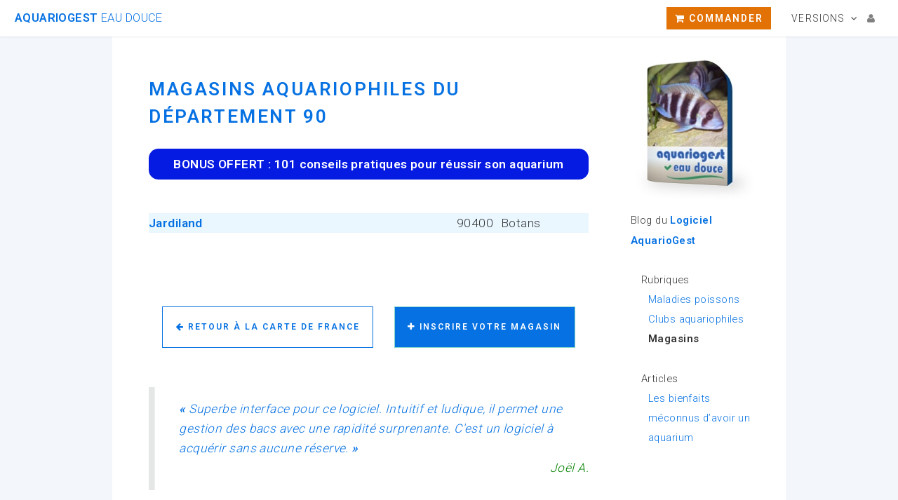

--- FILE ---
content_type: text/html; charset=UTF-8
request_url: https://aquariogest.com/index.php?rub=liste-magasins-aquarium&dep=90
body_size: 3507
content:
<!doctype html>
<html lang="fr">
<head>
    <meta charset="utf-8" />
	<meta name="viewport" content="width=device-width, initial-scale=1" />
	<title>Magasins Aquarium 90 - Territoire de Belfort - Logiciel AquarioGest</title>
<meta name="description" content="Magasins aquariophiles ou d'aquariums du département 90" /><meta name="abstract" content="Site officiel du logiciel AquarioGest" />
<meta http-equiv="Content-language" content="Fr" />
<meta name="robots" content="noodp" />﻿	
	<link rel="stylesheet" href="assets/css/main.css" />
  
    <meta name="google-site-verification" content="kbQrJn61SseZk1UzOw46yIAuaUiHGArwkFWz1RCZKfY" />
  
  <!-- Facebook Pixel Code -->
	<script>
	!function(f,b,e,v,n,t,s){if(f.fbq)return;n=f.fbq=function(){n.callMethod?
	n.callMethod.apply(n,arguments):n.queue.push(arguments)};if(!f._fbq)f._fbq=n;
	n.push=n;n.loaded=!0;n.version='2.0';n.queue=[];t=b.createElement(e);t.async=!0;
	t.src=v;s=b.getElementsByTagName(e)[0];s.parentNode.insertBefore(t,s)}(window,
	document,'script','https://connect.facebook.net/en_US/fbevents.js');
	fbq('init', '1710482145888993'); // Insert your pixel ID here.
	fbq('track', 'PageView');
	</script>
	<noscript><img height="1" width="1" style="display:none"
	src="https://www.facebook.com/tr?id=1710482145888993&ev=PageView&noscript=1"
	/></noscript>
	<!-- DO NOT MODIFY -->
	<!-- End Facebook Pixel Code -->

</head>

<body class="right-sidebar">

<div id="page-wrapper">
  
	<!-- Main -->
	<article id="main">	

		<section class="wrapper style4 container">

		<div class="row 150%">
			<div class="9u 12u(narrower)">

				<!-- Content -->
				<div class="content">
					<section>
        ﻿
<h1>Magasins aquariophiles du département 90</h1><div style="text-align: center; margin-bottom: 20px; background-color: #061be2; border-radius: 0.8em; line-height: 1.2em; padding: 0.7em;"><a href="index.php?rub=commander2" style="color: white; font-size: 100%; font-weight: 400"><strong>BONUS OFFERT : 101 conseils pratiques pour réussir son aquarium </strong></a></div>
<TABLE border=0 cellPadding=4 cellSpacing=0 width="580">
  <TBODY>
  <TR>

    <TD valign=top><BR>
      <table border="0" cellpadding="1" cellspacing="0" align="center" width=97%>
        <tr align=left>
          <td >
              <table align=center border=1 bordercolor="#336699" cellPadding=3 cellSpacing=0 width="500">

                  <tr class="Title"><td align="left" bgcolor=#EAF7FF width="70%"><a title="Cliquez pour voir la fiche de ce magasin aquariophile" href="index.php?rub=fiche-magasin&magasin=738"><b>Jardiland</b></a></td><td nowrap width="10%" align="left" bgcolor=#EAF7FF>90400</td><td nowrap width="20%" align="left" bgcolor=#EAF7FF>Botans</td></tr>                </table>
              </form>
          </td>
        </tr>
      </table>
    </TD>
  </TR>
  </TBODY>
</TABLE>

<div style="text-align: center">
	<footer>
		<ul class="buttons">
			<li><a href="index.php?rub=magasin-aquarium" class="button small"><i class="fa fa-arrow-left"></i> Retour à la carte de France</a></li>
			<li><a href="index.php?rub=fiche-magasin" class="button small special"><i class="fa fa-plus"></i> Inscrire votre magasin</a></li>
		</ul>
	</footer>
</div>



			
			<br /><br /><blockquote><div class="livredor"><a href="index.php?rub=livredor" title="Ce que disent les utilisateurs du Logiciel AquarioGest"><b>&laquo;</b>&nbsp;Superbe interface pour ce logiciel. Intuitif et ludique, il permet une gestion des bacs avec une rapidité surprenante. C'est un logiciel à acquérir sans aucune réserve.&nbsp;<b>&raquo;</b>&nbsp;<div style="text-align: right;color: green">Joël A.</div></a></div></blockquote>			
			</section>
			</div>
		</div>
		
		<div class="3u 12u(narrower)">

			<!-- Sidebar -->
			<div class="sidebar">
				
				<section><div style="text-align: center">
	<a href="index.php?rub=commander2" title="Télécharger AquarioGest maintenant" style="text-decoration: none;"><img src="images/boitier_cd.jpg" alt="Logiciel AquarioGest Eau Douce" style="border:0; width: 175px; height: 211px"/></a>
	<br />
	</div></section><span style="font-size: 85%">Blog du <strong><a href="index.php">Logiciel AquarioGest</a></strong></span>
<br /><br />
<div style="width:160px; margin-left: 15px; font-size: 85%">
	<em>Rubriques</em>
	<ul style="margin-left: 10px;">
		<li><a href="index.php?rub=maladies&ssrub=prevention" title="Maladies des poissons d'aquariums d'eau douce">Maladies poissons</a></li><li><a href="index.php?rub=clubsaquariophiles" title="Clubs d'aquariophilie">Clubs aquariophiles</a></li><li><strong>Magasins</strong></li>	</ul>
	
	<em>Articles</em>
	<ul style="margin-left: 10px;">
	<li><a href="index.php?rub=blog&art=benefices-aquarium-maison" title="Les bienfaits méconnus d’avoir un aquarium">Les bienfaits méconnus d’avoir un aquarium</a></li></div>			</div>
		</div>
		
		<!-- Bottom page -->
		<section class="wrapper container">
			<div class="row">
				<div class="3u 12u(narrower)">
					<!-- Menu Atlas -->
					<section>
						<header>
							<h4>AquarioGest</h4>
						</header>
						<ul style="text-align: left">
							<li><a href="index.php?rub=presentation" title="Présentation du Logiciel AquarioGest">Présentation</a></li>
							<li><a href="index.php?rub=fonctionnalites" title="Liste des fonctionnalités du Logiciel AquarioGest">Fonctionnalités</a></li>
							<li><a href="index.php?rub=livredor" title="Avis sur AquarioGest">Témoignages</a></li>
							<li><a href="index.php?rub=faq" title="Questions/Réponses">F.A.Q</a></li>
						</ul>
					</section>
				</div>
				<div class="3u 12u(narrower)">
					<!-- Menu Liens -->
					<section>
						<header>
							<h4>Versions</h4>
						</header>
						<ul style="text-align: left">
							<li><a href="https://www.aquariogest.com/">Version Eau Douce</a></li>
							<!--li><a href="index.php?rub=versioncdrom">Version CD-Rom</a></li-->
							<li><a href="https://recifal.aquariogest.com/" style="color: #E27106;">Version Eau de Mer</a></li>
							<li><a href="https://www.aquariogest.net">English version</a></li>
						</ul>
					</section>
				</div>
				<div class="3u 12u(narrower)">
					<!-- Menu Blog -->
					<section>
						<header>
							<h4>Blog AquarioGest</h4>
						</header>
						<ul style="text-align: left">
							<li><a href="index.php?rub=blog" title="Blog aquariophilie">Blog</a></li>
							<li><a href="index.php?rub=clubsaquariophiles" title="Clubs d'aquariophilie">Clubs aquariophiles</a></li>
							<li><a href="index.php?rub=magasin-aquarium" title="Magasins d'aquariophilie">Magasins</a></li>
							<li><a href="index.php?rub=maladies&ssrub=prevention" title="Maladies des poissons d'aquariums d'eau douce">Maladies poissons</a></li>
						</ul>
					</section>
				</div>
				<div class="3u 12u(narrower)">
					<!-- Menu About -->
					<section>
						<header>
							<h4>A propos</h4>
						</header>
						<ul style="text-align: left">
							<li><a href="index.php?rub=nous" title="About us">Qui sommes-nous</a></li>
							<li><a href="http://live.aquariogest.com" title="Support AquarioGest" rel="nofollow"><i class="fa fa-user"></i> Espace Client</a></li>	
							<li><a href="index.php?rub=contact" title="Contactez-nous">Contact</a></li>
							<li><a href="http://revendeur.aquariogest.com/" rel="nofollow" title="Revendeur professionnel">Distributeur</a></li>
							
							</ul>
					</section>
				</div>
				
			</div>
		</section>
		
	</article>
	
	<!-- Header -->
	<header id="header">
		<h3 id="logo"><a href="index.php">AquarioGest <span>Eau Douce</span></a></h3>
		<nav id="nav">
			<ul>
				<li><a href="index.php?rub=commander2" class="button special" style="background: #E27106;"><i class="fa fa-shopping-cart"></i> Commander</a></li>				<li class="submenu">
					<a href="#">Versions</a>
					<ul>
						<li><a href="https://www.aquariogest.com/">Version Eau Douce</a></li>
						<!--li><a href="index.php?rub=versioncdrom">Version CD-Rom</a></li-->
						<li><a href="https://recifal.aquariogest.com/" style="color: #E27106;">Version Eau de Mer</a></li>
					</ul>
				</li>
				<li style="margin-left: -1em;"><a href="http://live.aquariogest.com" title="Espace Client" rel="nofollow" style="color: gray;"><i class="fa fa-user"></i></a></li>				
			</ul>
		</nav>
	</header>
	
    <!-- Footer -->
	<footer id="footer">
   		<ul class="copyright">
			<li><span class="Copyright">&copy; 2026 <a class="Corporation" href="index.php?rub=nous" title="A propos" rel="nofollow">BF-Info</a> - Tous droits réservés<span></li><li><a class="Corporation" href="index.php?rub=cgv" title="Conditions Générales de Vente" rel="nofollow">C.G.V</a></li>
			<li>Design: <a href="http://html5up.net" rel="nofollow">HTML5 UP</a></li>
		</ul>
    </footer>
    
	</div>    
<script type="text/javascript">

  var _gaq = _gaq || [];
  _gaq.push(['_setAccount', 'UA-201571-3']);
  _gaq.push(['_trackPageview']);
  
  
  (function() {
    var ga = document.createElement('script'); ga.type = 'text/javascript'; ga.async = true;
    ga.src = ('https:' == document.location.protocol ? 'https://ssl' : 'http://www') + '.google-analytics.com/ga.js';
    var s = document.getElementsByTagName('script')[0]; s.parentNode.insertBefore(ga, s);
  })();

</script>
	<!-- Scripts -->
	<script type="text/javascript" src="assets/js/jquery.min.js"></script>
	<script type="text/javascript" src="assets/js/jquery.dropotron.min.js"></script>
	<script type="text/javascript" src="assets/js/jquery.scrolly.min.js"></script>
	<script type="text/javascript" src="assets/js/jquery.scrollgress.min.js"></script>
	<script type="text/javascript" src="assets/js/skel.min.js"></script>
	<script type="text/javascript" src="assets/js/util.js"></script>
	<script type="text/javascript" src="assets/js/main.js"></script>
	
	<script type="text/javascript">
		function downloadJSAtOnload() {
		var element = document.createElement("script");
		element.src = "scripts.js";
		document.body.appendChild(element);
		}
		if (window.addEventListener)
		window.addEventListener("load", downloadJSAtOnload, false);
		else if (window.attachEvent)
		window.attachEvent("onload", downloadJSAtOnload);
		else window.onload = downloadJSAtOnload;
	</script>
	
	<script type="text/javascript" src="http://w.sharethis.com/button/buttons.js"></script>
<script type="text/javascript">stLight.options({publisher: "aafcc605-1e6d-454e-8424-56c8f76226ae", doNotHash: true, doNotCopy: true, hashAddressBar: false});</script>	
</body>
</html>


--- FILE ---
content_type: text/css
request_url: https://aquariogest.com/assets/css/main.css
body_size: 8077
content:
@import url("font-awesome.min.css");
@import url("https://fonts.googleapis.com/css?family=Roboto:300,600");

/*
	Twenty by HTML5 UP
	html5up.net | @n33co
	Free for personal and commercial use under the CCA 3.0 license (html5up.net/license)
*/

/* Reset */

	html, body, div, span, applet, object, iframe, h1, h2, h3, h4, h5, h6, p, blockquote, pre, a, abbr, acronym, address, big, cite, code, del, dfn, em, img, ins, kbd, q, s, samp, small, strike, strong, sub, sup, tt, var, b, u, i, center, dl, dt, dd, ol, ul, li, fieldset, form, label, legend, table, caption, tbody, tfoot, thead, tr, th, td, article, aside, canvas, details, embed, figure, figcaption, footer, header, hgroup, menu, nav, output, ruby, section, summary, time, mark, audio, video {
		margin: 0;
		padding: 0;
		border: 0;
		font-size: 100%;
		font: inherit;
		vertical-align: baseline;
	}

	article, aside, details, figcaption, figure, footer, header, hgroup, menu, nav, section {
		display: block;
	}

	body {
		line-height: 1;
	}

	ol, ul {
		list-style: none;
	}

	blockquote, q {
		quotes: none;
	}

	blockquote:before, blockquote:after, q:before, q:after {
		content: '';
		content: none;
	}

	table {
		border-collapse: collapse;
		border-spacing: 0;
	}

	body {
		-webkit-text-size-adjust: none;
	}

/* Box Model */

	*, *:before, *:after {
		-moz-box-sizing: border-box;
		-webkit-box-sizing: border-box;
		box-sizing: border-box;
	}

/* Containers */

	.container {
		margin-left: auto;
		margin-right: auto;
	}

	.container.\31 25\25 {
		width: 100%;
		max-width: 1750px;
		min-width: 1400px;
	}

	.container.\37 5\25 {
		width: 1050px;
	}

	.container.\35 0\25 {
		width: 700px;
	}

	.container.\32 5\25 {
		width: 350px;
	}

	.container {
		width: 1400px;
	}

	@media screen and (max-width: 1680px) {

		.container.\31 25\25 {
			width: 100%;
			max-width: 1500px;
			min-width: 1200px;
		}

		.container.\37 5\25 {
			width: 900px;
		}

		.container.\35 0\25 {
			width: 600px;
		}

		.container.\32 5\25 {
			width: 300px;
		}

		.container {
			width: 1200px;
		}

	}

	@media screen and (max-width: 1280px) {

		.container.\31 25\25 {
			width: 100%;
			max-width: 1200px;
			min-width: 960px;
		}

		.container.\37 5\25 {
			width: 720px;
		}

		.container.\35 0\25 {
			width: 480px;
		}

		.container.\32 5\25 {
			width: 240px;
		}

		.container {
			width: 960px;
		}

	}

	@media screen and (max-width: 980px) {

		.container.\31 25\25 {
			width: 100%;
			max-width: 118.75%;
			min-width: 95%;
		}

		.container.\37 5\25 {
			width: 71.25%;
		}

		.container.\35 0\25 {
			width: 47.5%;
		}

		.container.\32 5\25 {
			width: 23.75%;
		}

		.container {
			width: 95%;
		}

	}

	@media screen and (max-width: 840px) {

		.container.\31 25\25 {
			width: 100%;
			max-width: 118.75%;
			min-width: 95%;
		}

		.container.\37 5\25 {
			width: 71.25%;
		}

		.container.\35 0\25 {
			width: 47.5%;
		}

		.container.\32 5\25 {
			width: 23.75%;
		}

		.container {
			width: 95% !important;
		}

	}

	@media screen and (max-width: 736px) {

		.container.\31 25\25 {
			width: 100%;
			max-width: 125%;
			min-width: 100%;
		}

		.container.\37 5\25 {
			width: 75%;
		}

		.container.\35 0\25 {
			width: 50%;
		}

		.container.\32 5\25 {
			width: 25%;
		}

		.container {
			width: 100% !important;
		}

	}

/* Grid */

	.row {
		border-bottom: solid 1px transparent;
		-moz-box-sizing: border-box;
		-webkit-box-sizing: border-box;
		box-sizing: border-box;
	}

	.row > * {
		float: left;
		-moz-box-sizing: border-box;
		-webkit-box-sizing: border-box;
		box-sizing: border-box;
	}

	.row:after, .row:before {
		content: '';
		display: block;
		clear: both;
		height: 0;
	}

	.row.uniform > * > :first-child {
		margin-top: 0;
	}

	.row.uniform > * > :last-child {
		margin-bottom: 0;
	}

	.row.\30 \25 > * {
		padding: 0px 0 0 0px;
	}

	.row.\30 \25 {
		margin: 0px 0 -1px 0px;
	}

	.row.uniform.\30 \25 > * {
		padding: 0px 0 0 0px;
	}

	.row.uniform.\30 \25 {
		margin: 0px 0 -1px 0px;
	}

	.row > * {
		padding: 50px 0 0 50px;
	}

	.row {
		margin: -50px 0 -1px -50px;
	}

	.row.uniform > * {
		padding: 50px 0 0 50px;
	}

	.row.uniform {
		margin: -50px 0 -1px -50px;
	}

	.row.\32 00\25 > * {
		padding: 100px 0 0 100px;
	}

	.row.\32 00\25 {
		margin: -100px 0 -1px -100px;
	}

	.row.uniform.\32 00\25 > * {
		padding: 100px 0 0 100px;
	}

	.row.uniform.\32 00\25 {
		margin: -100px 0 -1px -100px;
	}

	.row.\31 50\25 > * {
		padding: 75px 0 0 75px;
	}

	.row.\31 50\25 {
		margin: -75px 0 -1px -75px;
	}

	.row.uniform.\31 50\25 > * {
		padding: 75px 0 0 75px;
	}

	.row.uniform.\31 50\25 {
		margin: -75px 0 -1px -75px;
	}

	.row.\35 0\25 > * {
		padding: 25px 0 0 25px;
	}

	.row.\35 0\25 {
		margin: -25px 0 -1px -25px;
	}

	.row.uniform.\35 0\25 > * {
		padding: 25px 0 0 25px;
	}

	.row.uniform.\35 0\25 {
		margin: -25px 0 -1px -25px;
	}

	.row.\32 5\25 > * {
		padding: 12.5px 0 0 12.5px;
	}

	.row.\32 5\25 {
		margin: -12.5px 0 -1px -12.5px;
	}

	.row.uniform.\32 5\25 > * {
		padding: 12.5px 0 0 12.5px;
	}

	.row.uniform.\32 5\25 {
		margin: -12.5px 0 -1px -12.5px;
	}

	.\31 2u, .\31 2u\24 {
		width: 100%;
		clear: none;
		margin-left: 0;
	}

	.\31 1u, .\31 1u\24 {
		width: 91.6666666667%;
		clear: none;
		margin-left: 0;
	}

	.\31 0u, .\31 0u\24 {
		width: 83.3333333333%;
		clear: none;
		margin-left: 0;
	}

	.\39 u, .\39 u\24 {
		width: 75%;
		clear: none;
		margin-left: 0;
	}

	.\38 u, .\38 u\24 {
		width: 66.6666666667%;
		clear: none;
		margin-left: 0;
	}

	.\37 u, .\37 u\24 {
		width: 58.3333333333%;
		clear: none;
		margin-left: 0;
	}

	.\36 u, .\36 u\24 {
		width: 50%;
		clear: none;
		margin-left: 0;
	}

	.\35 u, .\35 u\24 {
		width: 41.6666666667%;
		clear: none;
		margin-left: 0;
	}

	.\34 u, .\34 u\24 {
		width: 33.3333333333%;
		clear: none;
		margin-left: 0;
	}

	.\33 u, .\33 u\24 {
		width: 25%;
		clear: none;
		margin-left: 0;
	}

	.\32 u, .\32 u\24 {
		width: 16.6666666667%;
		clear: none;
		margin-left: 0;
	}

	.\31 u, .\31 u\24 {
		width: 8.3333333333%;
		clear: none;
		margin-left: 0;
	}

	.\31 2u\24 + *,
	.\31 1u\24 + *,
	.\31 0u\24 + *,
	.\39 u\24 + *,
	.\38 u\24 + *,
	.\37 u\24 + *,
	.\36 u\24 + *,
	.\35 u\24 + *,
	.\34 u\24 + *,
	.\33 u\24 + *,
	.\32 u\24 + *,
	.\31 u\24 + * {
		clear: left;
	}

	.\-11u {
		margin-left: 91.66667%;
	}

	.\-10u {
		margin-left: 83.33333%;
	}

	.\-9u {
		margin-left: 75%;
	}

	.\-8u {
		margin-left: 66.66667%;
	}

	.\-7u {
		margin-left: 58.33333%;
	}

	.\-6u {
		margin-left: 50%;
	}

	.\-5u {
		margin-left: 41.66667%;
	}

	.\-4u {
		margin-left: 33.33333%;
	}

	.\-3u {
		margin-left: 25%;
	}

	.\-2u {
		margin-left: 16.66667%;
	}

	.\-1u {
		margin-left: 8.33333%;
	}

	@media screen and (max-width: 1680px) {

		.row > * {
			padding: 40px 0 0 40px;
		}

		.row {
			margin: -40px 0 -1px -40px;
		}

		.row.uniform > * {
			padding: 40px 0 0 40px;
		}

		.row.uniform {
			margin: -40px 0 -1px -40px;
		}

		.row.\32 00\25 > * {
			padding: 80px 0 0 80px;
		}

		.row.\32 00\25 {
			margin: -80px 0 -1px -80px;
		}

		.row.uniform.\32 00\25 > * {
			padding: 80px 0 0 80px;
		}

		.row.uniform.\32 00\25 {
			margin: -80px 0 -1px -80px;
		}

		.row.\31 50\25 > * {
			padding: 60px 0 0 60px;
		}

		.row.\31 50\25 {
			margin: -60px 0 -1px -60px;
		}

		.row.uniform.\31 50\25 > * {
			padding: 60px 0 0 60px;
		}

		.row.uniform.\31 50\25 {
			margin: -60px 0 -1px -60px;
		}

		.row.\35 0\25 > * {
			padding: 20px 0 0 20px;
		}

		.row.\35 0\25 {
			margin: -20px 0 -1px -20px;
		}

		.row.uniform.\35 0\25 > * {
			padding: 20px 0 0 20px;
		}

		.row.uniform.\35 0\25 {
			margin: -20px 0 -1px -20px;
		}

		.row.\32 5\25 > * {
			padding: 10px 0 0 10px;
		}

		.row.\32 5\25 {
			margin: -10px 0 -1px -10px;
		}

		.row.uniform.\32 5\25 > * {
			padding: 10px 0 0 10px;
		}

		.row.uniform.\32 5\25 {
			margin: -10px 0 -1px -10px;
		}

		.\31 2u\28wide\29, .\31 2u\24\28wide\29 {
			width: 100%;
			clear: none;
			margin-left: 0;
		}

		.\31 1u\28wide\29, .\31 1u\24\28wide\29 {
			width: 91.6666666667%;
			clear: none;
			margin-left: 0;
		}

		.\31 0u\28wide\29, .\31 0u\24\28wide\29 {
			width: 83.3333333333%;
			clear: none;
			margin-left: 0;
		}

		.\39 u\28wide\29, .\39 u\24\28wide\29 {
			width: 75%;
			clear: none;
			margin-left: 0;
		}

		.\38 u\28wide\29, .\38 u\24\28wide\29 {
			width: 66.6666666667%;
			clear: none;
			margin-left: 0;
		}

		.\37 u\28wide\29, .\37 u\24\28wide\29 {
			width: 58.3333333333%;
			clear: none;
			margin-left: 0;
		}

		.\36 u\28wide\29, .\36 u\24\28wide\29 {
			width: 50%;
			clear: none;
			margin-left: 0;
		}

		.\35 u\28wide\29, .\35 u\24\28wide\29 {
			width: 41.6666666667%;
			clear: none;
			margin-left: 0;
		}

		.\34 u\28wide\29, .\34 u\24\28wide\29 {
			width: 33.3333333333%;
			clear: none;
			margin-left: 0;
		}

		.\33 u\28wide\29, .\33 u\24\28wide\29 {
			width: 25%;
			clear: none;
			margin-left: 0;
		}

		.\32 u\28wide\29, .\32 u\24\28wide\29 {
			width: 16.6666666667%;
			clear: none;
			margin-left: 0;
		}

		.\31 u\28wide\29, .\31 u\24\28wide\29 {
			width: 8.3333333333%;
			clear: none;
			margin-left: 0;
		}

		.\31 2u\24\28wide\29 + *,
		.\31 1u\24\28wide\29 + *,
		.\31 0u\24\28wide\29 + *,
		.\39 u\24\28wide\29 + *,
		.\38 u\24\28wide\29 + *,
		.\37 u\24\28wide\29 + *,
		.\36 u\24\28wide\29 + *,
		.\35 u\24\28wide\29 + *,
		.\34 u\24\28wide\29 + *,
		.\33 u\24\28wide\29 + *,
		.\32 u\24\28wide\29 + *,
		.\31 u\24\28wide\29 + * {
			clear: left;
		}

		.\-11u\28wide\29 {
			margin-left: 91.66667%;
		}

		.\-10u\28wide\29 {
			margin-left: 83.33333%;
		}

		.\-9u\28wide\29 {
			margin-left: 75%;
		}

		.\-8u\28wide\29 {
			margin-left: 66.66667%;
		}

		.\-7u\28wide\29 {
			margin-left: 58.33333%;
		}

		.\-6u\28wide\29 {
			margin-left: 50%;
		}

		.\-5u\28wide\29 {
			margin-left: 41.66667%;
		}

		.\-4u\28wide\29 {
			margin-left: 33.33333%;
		}

		.\-3u\28wide\29 {
			margin-left: 25%;
		}

		.\-2u\28wide\29 {
			margin-left: 16.66667%;
		}

		.\-1u\28wide\29 {
			margin-left: 8.33333%;
		}

	}

	@media screen and (max-width: 1280px) {

		.row > * {
			padding: 40px 0 0 40px;
		}

		.row {
			margin: -40px 0 -1px -40px;
		}

		.row.uniform > * {
			padding: 40px 0 0 40px;
		}

		.row.uniform {
			margin: -40px 0 -1px -40px;
		}

		.row.\32 00\25 > * {
			padding: 80px 0 0 80px;
		}

		.row.\32 00\25 {
			margin: -80px 0 -1px -80px;
		}

		.row.uniform.\32 00\25 > * {
			padding: 80px 0 0 80px;
		}

		.row.uniform.\32 00\25 {
			margin: -80px 0 -1px -80px;
		}

		.row.\31 50\25 > * {
			padding: 60px 0 0 60px;
		}

		.row.\31 50\25 {
			margin: -60px 0 -1px -60px;
		}

		.row.uniform.\31 50\25 > * {
			padding: 60px 0 0 60px;
		}

		.row.uniform.\31 50\25 {
			margin: -60px 0 -1px -60px;
		}

		.row.\35 0\25 > * {
			padding: 20px 0 0 20px;
		}

		.row.\35 0\25 {
			margin: -20px 0 -1px -20px;
		}

		.row.uniform.\35 0\25 > * {
			padding: 20px 0 0 20px;
		}

		.row.uniform.\35 0\25 {
			margin: -20px 0 -1px -20px;
		}

		.row.\32 5\25 > * {
			padding: 10px 0 0 10px;
		}

		.row.\32 5\25 {
			margin: -10px 0 -1px -10px;
		}

		.row.uniform.\32 5\25 > * {
			padding: 10px 0 0 10px;
		}

		.row.uniform.\32 5\25 {
			margin: -10px 0 -1px -10px;
		}

		.\31 2u\28normal\29, .\31 2u\24\28normal\29 {
			width: 100%;
			clear: none;
			margin-left: 0;
		}

		.\31 1u\28normal\29, .\31 1u\24\28normal\29 {
			width: 91.6666666667%;
			clear: none;
			margin-left: 0;
		}

		.\31 0u\28normal\29, .\31 0u\24\28normal\29 {
			width: 83.3333333333%;
			clear: none;
			margin-left: 0;
		}

		.\39 u\28normal\29, .\39 u\24\28normal\29 {
			width: 75%;
			clear: none;
			margin-left: 0;
		}

		.\38 u\28normal\29, .\38 u\24\28normal\29 {
			width: 66.6666666667%;
			clear: none;
			margin-left: 0;
		}

		.\37 u\28normal\29, .\37 u\24\28normal\29 {
			width: 58.3333333333%;
			clear: none;
			margin-left: 0;
		}

		.\36 u\28normal\29, .\36 u\24\28normal\29 {
			width: 50%;
			clear: none;
			margin-left: 0;
		}

		.\35 u\28normal\29, .\35 u\24\28normal\29 {
			width: 41.6666666667%;
			clear: none;
			margin-left: 0;
		}

		.\34 u\28normal\29, .\34 u\24\28normal\29 {
			width: 33.3333333333%;
			clear: none;
			margin-left: 0;
		}

		.\33 u\28normal\29, .\33 u\24\28normal\29 {
			width: 25%;
			clear: none;
			margin-left: 0;
		}

		.\32 u\28normal\29, .\32 u\24\28normal\29 {
			width: 16.6666666667%;
			clear: none;
			margin-left: 0;
		}

		.\31 u\28normal\29, .\31 u\24\28normal\29 {
			width: 8.3333333333%;
			clear: none;
			margin-left: 0;
		}

		.\31 2u\24\28normal\29 + *,
		.\31 1u\24\28normal\29 + *,
		.\31 0u\24\28normal\29 + *,
		.\39 u\24\28normal\29 + *,
		.\38 u\24\28normal\29 + *,
		.\37 u\24\28normal\29 + *,
		.\36 u\24\28normal\29 + *,
		.\35 u\24\28normal\29 + *,
		.\34 u\24\28normal\29 + *,
		.\33 u\24\28normal\29 + *,
		.\32 u\24\28normal\29 + *,
		.\31 u\24\28normal\29 + * {
			clear: left;
		}

		.\-11u\28normal\29 {
			margin-left: 91.66667%;
		}

		.\-10u\28normal\29 {
			margin-left: 83.33333%;
		}

		.\-9u\28normal\29 {
			margin-left: 75%;
		}

		.\-8u\28normal\29 {
			margin-left: 66.66667%;
		}

		.\-7u\28normal\29 {
			margin-left: 58.33333%;
		}

		.\-6u\28normal\29 {
			margin-left: 50%;
		}

		.\-5u\28normal\29 {
			margin-left: 41.66667%;
		}

		.\-4u\28normal\29 {
			margin-left: 33.33333%;
		}

		.\-3u\28normal\29 {
			margin-left: 25%;
		}

		.\-2u\28normal\29 {
			margin-left: 16.66667%;
		}

		.\-1u\28normal\29 {
			margin-left: 8.33333%;
		}

	}

	@media screen and (max-width: 980px) {

		.row > * {
			padding: 30px 0 0 30px;
		}

		.row {
			margin: -30px 0 -1px -30px;
		}

		.row.uniform > * {
			padding: 30px 0 0 30px;
		}

		.row.uniform {
			margin: -30px 0 -1px -30px;
		}

		.row.\32 00\25 > * {
			padding: 60px 0 0 60px;
		}

		.row.\32 00\25 {
			margin: -60px 0 -1px -60px;
		}

		.row.uniform.\32 00\25 > * {
			padding: 60px 0 0 60px;
		}

		.row.uniform.\32 00\25 {
			margin: -60px 0 -1px -60px;
		}

		.row.\31 50\25 > * {
			padding: 45px 0 0 45px;
		}

		.row.\31 50\25 {
			margin: -45px 0 -1px -45px;
		}

		.row.uniform.\31 50\25 > * {
			padding: 45px 0 0 45px;
		}

		.row.uniform.\31 50\25 {
			margin: -45px 0 -1px -45px;
		}

		.row.\35 0\25 > * {
			padding: 15px 0 0 15px;
		}

		.row.\35 0\25 {
			margin: -15px 0 -1px -15px;
		}

		.row.uniform.\35 0\25 > * {
			padding: 15px 0 0 15px;
		}

		.row.uniform.\35 0\25 {
			margin: -15px 0 -1px -15px;
		}

		.row.\32 5\25 > * {
			padding: 7.5px 0 0 7.5px;
		}

		.row.\32 5\25 {
			margin: -7.5px 0 -1px -7.5px;
		}

		.row.uniform.\32 5\25 > * {
			padding: 7.5px 0 0 7.5px;
		}

		.row.uniform.\32 5\25 {
			margin: -7.5px 0 -1px -7.5px;
		}

		.\31 2u\28narrow\29, .\31 2u\24\28narrow\29 {
			width: 100%;
			clear: none;
			margin-left: 0;
		}

		.\31 1u\28narrow\29, .\31 1u\24\28narrow\29 {
			width: 91.6666666667%;
			clear: none;
			margin-left: 0;
		}

		.\31 0u\28narrow\29, .\31 0u\24\28narrow\29 {
			width: 83.3333333333%;
			clear: none;
			margin-left: 0;
		}

		.\39 u\28narrow\29, .\39 u\24\28narrow\29 {
			width: 75%;
			clear: none;
			margin-left: 0;
		}

		.\38 u\28narrow\29, .\38 u\24\28narrow\29 {
			width: 66.6666666667%;
			clear: none;
			margin-left: 0;
		}

		.\37 u\28narrow\29, .\37 u\24\28narrow\29 {
			width: 58.3333333333%;
			clear: none;
			margin-left: 0;
		}

		.\36 u\28narrow\29, .\36 u\24\28narrow\29 {
			width: 50%;
			clear: none;
			margin-left: 0;
		}

		.\35 u\28narrow\29, .\35 u\24\28narrow\29 {
			width: 41.6666666667%;
			clear: none;
			margin-left: 0;
		}

		.\34 u\28narrow\29, .\34 u\24\28narrow\29 {
			width: 33.3333333333%;
			clear: none;
			margin-left: 0;
		}

		.\33 u\28narrow\29, .\33 u\24\28narrow\29 {
			width: 25%;
			clear: none;
			margin-left: 0;
		}

		.\32 u\28narrow\29, .\32 u\24\28narrow\29 {
			width: 16.6666666667%;
			clear: none;
			margin-left: 0;
		}

		.\31 u\28narrow\29, .\31 u\24\28narrow\29 {
			width: 8.3333333333%;
			clear: none;
			margin-left: 0;
		}

		.\31 2u\24\28narrow\29 + *,
		.\31 1u\24\28narrow\29 + *,
		.\31 0u\24\28narrow\29 + *,
		.\39 u\24\28narrow\29 + *,
		.\38 u\24\28narrow\29 + *,
		.\37 u\24\28narrow\29 + *,
		.\36 u\24\28narrow\29 + *,
		.\35 u\24\28narrow\29 + *,
		.\34 u\24\28narrow\29 + *,
		.\33 u\24\28narrow\29 + *,
		.\32 u\24\28narrow\29 + *,
		.\31 u\24\28narrow\29 + * {
			clear: left;
		}

		.\-11u\28narrow\29 {
			margin-left: 91.66667%;
		}

		.\-10u\28narrow\29 {
			margin-left: 83.33333%;
		}

		.\-9u\28narrow\29 {
			margin-left: 75%;
		}

		.\-8u\28narrow\29 {
			margin-left: 66.66667%;
		}

		.\-7u\28narrow\29 {
			margin-left: 58.33333%;
		}

		.\-6u\28narrow\29 {
			margin-left: 50%;
		}

		.\-5u\28narrow\29 {
			margin-left: 41.66667%;
		}

		.\-4u\28narrow\29 {
			margin-left: 33.33333%;
		}

		.\-3u\28narrow\29 {
			margin-left: 25%;
		}

		.\-2u\28narrow\29 {
			margin-left: 16.66667%;
		}

		.\-1u\28narrow\29 {
			margin-left: 8.33333%;
		}

	}

	@media screen and (max-width: 840px) {

		.row > * {
			padding: 30px 0 0 30px;
		}

		.row {
			margin: -30px 0 -1px -30px;
		}

		.row.uniform > * {
			padding: 30px 0 0 30px;
		}

		.row.uniform {
			margin: -30px 0 -1px -30px;
		}

		.row.\32 00\25 > * {
			padding: 60px 0 0 60px;
		}

		.row.\32 00\25 {
			margin: -60px 0 -1px -60px;
		}

		.row.uniform.\32 00\25 > * {
			padding: 60px 0 0 60px;
		}

		.row.uniform.\32 00\25 {
			margin: -60px 0 -1px -60px;
		}

		.row.\31 50\25 > * {
			padding: 45px 0 0 45px;
		}

		.row.\31 50\25 {
			margin: -45px 0 -1px -45px;
		}

		.row.uniform.\31 50\25 > * {
			padding: 45px 0 0 45px;
		}

		.row.uniform.\31 50\25 {
			margin: -45px 0 -1px -45px;
		}

		.row.\35 0\25 > * {
			padding: 15px 0 0 15px;
		}

		.row.\35 0\25 {
			margin: -15px 0 -1px -15px;
		}

		.row.uniform.\35 0\25 > * {
			padding: 15px 0 0 15px;
		}

		.row.uniform.\35 0\25 {
			margin: -15px 0 -1px -15px;
		}

		.row.\32 5\25 > * {
			padding: 7.5px 0 0 7.5px;
		}

		.row.\32 5\25 {
			margin: -7.5px 0 -1px -7.5px;
		}

		.row.uniform.\32 5\25 > * {
			padding: 7.5px 0 0 7.5px;
		}

		.row.uniform.\32 5\25 {
			margin: -7.5px 0 -1px -7.5px;
		}

		.\31 2u\28narrower\29, .\31 2u\24\28narrower\29 {
			width: 100%;
			clear: none;
			margin-left: 0;
		}

		.\31 1u\28narrower\29, .\31 1u\24\28narrower\29 {
			width: 91.6666666667%;
			clear: none;
			margin-left: 0;
		}

		.\31 0u\28narrower\29, .\31 0u\24\28narrower\29 {
			width: 83.3333333333%;
			clear: none;
			margin-left: 0;
		}

		.\39 u\28narrower\29, .\39 u\24\28narrower\29 {
			width: 75%;
			clear: none;
			margin-left: 0;
		}

		.\38 u\28narrower\29, .\38 u\24\28narrower\29 {
			width: 66.6666666667%;
			clear: none;
			margin-left: 0;
		}

		.\37 u\28narrower\29, .\37 u\24\28narrower\29 {
			width: 58.3333333333%;
			clear: none;
			margin-left: 0;
		}

		.\36 u\28narrower\29, .\36 u\24\28narrower\29 {
			width: 50%;
			clear: none;
			margin-left: 0;
		}

		.\35 u\28narrower\29, .\35 u\24\28narrower\29 {
			width: 41.6666666667%;
			clear: none;
			margin-left: 0;
		}

		.\34 u\28narrower\29, .\34 u\24\28narrower\29 {
			width: 33.3333333333%;
			clear: none;
			margin-left: 0;
		}

		.\33 u\28narrower\29, .\33 u\24\28narrower\29 {
			width: 25%;
			clear: none;
			margin-left: 0;
		}

		.\32 u\28narrower\29, .\32 u\24\28narrower\29 {
			width: 16.6666666667%;
			clear: none;
			margin-left: 0;
		}

		.\31 u\28narrower\29, .\31 u\24\28narrower\29 {
			width: 8.3333333333%;
			clear: none;
			margin-left: 0;
		}

		.\31 2u\24\28narrower\29 + *,
		.\31 1u\24\28narrower\29 + *,
		.\31 0u\24\28narrower\29 + *,
		.\39 u\24\28narrower\29 + *,
		.\38 u\24\28narrower\29 + *,
		.\37 u\24\28narrower\29 + *,
		.\36 u\24\28narrower\29 + *,
		.\35 u\24\28narrower\29 + *,
		.\34 u\24\28narrower\29 + *,
		.\33 u\24\28narrower\29 + *,
		.\32 u\24\28narrower\29 + *,
		.\31 u\24\28narrower\29 + * {
			clear: left;
		}

		.\-11u\28narrower\29 {
			margin-left: 91.66667%;
		}

		.\-10u\28narrower\29 {
			margin-left: 83.33333%;
		}

		.\-9u\28narrower\29 {
			margin-left: 75%;
		}

		.\-8u\28narrower\29 {
			margin-left: 66.66667%;
		}

		.\-7u\28narrower\29 {
			margin-left: 58.33333%;
		}

		.\-6u\28narrower\29 {
			margin-left: 50%;
		}

		.\-5u\28narrower\29 {
			margin-left: 41.66667%;
		}

		.\-4u\28narrower\29 {
			margin-left: 33.33333%;
		}

		.\-3u\28narrower\29 {
			margin-left: 25%;
		}

		.\-2u\28narrower\29 {
			margin-left: 16.66667%;
		}

		.\-1u\28narrower\29 {
			margin-left: 8.33333%;
		}

	}

	@media screen and (max-width: 736px) {

		.row > * {
			padding: 30px 0 0 30px;
		}

		.row {
			margin: -30px 0 -1px -30px;
		}

		.row.uniform > * {
			padding: 30px 0 0 30px;
		}

		.row.uniform {
			margin: -30px 0 -1px -30px;
		}

		.row.\32 00\25 > * {
			padding: 60px 0 0 60px;
		}

		.row.\32 00\25 {
			margin: -60px 0 -1px -60px;
		}

		.row.uniform.\32 00\25 > * {
			padding: 60px 0 0 60px;
		}

		.row.uniform.\32 00\25 {
			margin: -60px 0 -1px -60px;
		}

		.row.\31 50\25 > * {
			padding: 45px 0 0 45px;
		}

		.row.\31 50\25 {
			margin: -45px 0 -1px -45px;
		}

		.row.uniform.\31 50\25 > * {
			padding: 45px 0 0 45px;
		}

		.row.uniform.\31 50\25 {
			margin: -45px 0 -1px -45px;
		}

		.row.\35 0\25 > * {
			padding: 15px 0 0 15px;
		}

		.row.\35 0\25 {
			margin: -15px 0 -1px -15px;
		}

		.row.uniform.\35 0\25 > * {
			padding: 15px 0 0 15px;
		}

		.row.uniform.\35 0\25 {
			margin: -15px 0 -1px -15px;
		}

		.row.\32 5\25 > * {
			padding: 7.5px 0 0 7.5px;
		}

		.row.\32 5\25 {
			margin: -7.5px 0 -1px -7.5px;
		}

		.row.uniform.\32 5\25 > * {
			padding: 7.5px 0 0 7.5px;
		}

		.row.uniform.\32 5\25 {
			margin: -7.5px 0 -1px -7.5px;
		}

		.\31 2u\28mobile\29, .\31 2u\24\28mobile\29 {
			width: 100%;
			clear: none;
			margin-left: 0;
		}

		.\31 1u\28mobile\29, .\31 1u\24\28mobile\29 {
			width: 91.6666666667%;
			clear: none;
			margin-left: 0;
		}

		.\31 0u\28mobile\29, .\31 0u\24\28mobile\29 {
			width: 83.3333333333%;
			clear: none;
			margin-left: 0;
		}

		.\39 u\28mobile\29, .\39 u\24\28mobile\29 {
			width: 75%;
			clear: none;
			margin-left: 0;
		}

		.\38 u\28mobile\29, .\38 u\24\28mobile\29 {
			width: 66.6666666667%;
			clear: none;
			margin-left: 0;
		}

		.\37 u\28mobile\29, .\37 u\24\28mobile\29 {
			width: 58.3333333333%;
			clear: none;
			margin-left: 0;
		}

		.\36 u\28mobile\29, .\36 u\24\28mobile\29 {
			width: 50%;
			clear: none;
			margin-left: 0;
		}

		.\35 u\28mobile\29, .\35 u\24\28mobile\29 {
			width: 41.6666666667%;
			clear: none;
			margin-left: 0;
		}

		.\34 u\28mobile\29, .\34 u\24\28mobile\29 {
			width: 33.3333333333%;
			clear: none;
			margin-left: 0;
		}

		.\33 u\28mobile\29, .\33 u\24\28mobile\29 {
			width: 25%;
			clear: none;
			margin-left: 0;
		}

		.\32 u\28mobile\29, .\32 u\24\28mobile\29 {
			width: 16.6666666667%;
			clear: none;
			margin-left: 0;
		}

		.\31 u\28mobile\29, .\31 u\24\28mobile\29 {
			width: 8.3333333333%;
			clear: none;
			margin-left: 0;
		}

		.\31 2u\24\28mobile\29 + *,
		.\31 1u\24\28mobile\29 + *,
		.\31 0u\24\28mobile\29 + *,
		.\39 u\24\28mobile\29 + *,
		.\38 u\24\28mobile\29 + *,
		.\37 u\24\28mobile\29 + *,
		.\36 u\24\28mobile\29 + *,
		.\35 u\24\28mobile\29 + *,
		.\34 u\24\28mobile\29 + *,
		.\33 u\24\28mobile\29 + *,
		.\32 u\24\28mobile\29 + *,
		.\31 u\24\28mobile\29 + * {
			clear: left;
		}

		.\-11u\28mobile\29 {
			margin-left: 91.66667%;
		}

		.\-10u\28mobile\29 {
			margin-left: 83.33333%;
		}

		.\-9u\28mobile\29 {
			margin-left: 75%;
		}

		.\-8u\28mobile\29 {
			margin-left: 66.66667%;
		}

		.\-7u\28mobile\29 {
			margin-left: 58.33333%;
		}

		.\-6u\28mobile\29 {
			margin-left: 50%;
		}

		.\-5u\28mobile\29 {
			margin-left: 41.66667%;
		}

		.\-4u\28mobile\29 {
			margin-left: 33.33333%;
		}

		.\-3u\28mobile\29 {
			margin-left: 25%;
		}

		.\-2u\28mobile\29 {
			margin-left: 16.66667%;
		}

		.\-1u\28mobile\29 {
			margin-left: 8.33333%;
		}

	}

/* Basic */

	body {
		background: #f3f6fa;
	}

		body.is-loading *, body.is-loading *:before, body.is-loading *:after {
			-moz-animation: none !important;
			-webkit-animation: none !important;
			-ms-animation: none !important;
			animation: none !important;
			-moz-transition: none !important;
			-webkit-transition: none !important;
			-ms-transition: none !important;
			transition: none !important;
		}

	body, input, select, textarea {
		color: #333;
		font-family: "Roboto", sans-serif;
		font-size: 15pt;
		font-weight: 300;
		letter-spacing: 0.025em;
		line-height: 1.75em;
	}

	a {
		-moz-transition: color 0.2s ease-in-out, border-color 0.2s ease-in-out, background-color 0.2s ease-in-out;
		-webkit-transition: color 0.2s ease-in-out, border-color 0.2s ease-in-out, background-color 0.2s ease-in-out;
		-ms-transition: color 0.2s ease-in-out, border-color 0.2s ease-in-out, background-color 0.2s ease-in-out;
		transition: color 0.2s ease-in-out, border-color 0.2s ease-in-out, background-color 0.2s ease-in-out;
		color: #0671E2;
		text-decoration: none;
		/*border-bottom: dotted 1px;*/
	}

		a:hover {
			border-bottom-color: transparent;
		}

	strong, b {
		font-weight: 600;
	}

	p, ul, ol, dl, table, blockquote {
		margin: 0 0 2em 0;
	}

	h1, h2, h3, h4, h5, h6 {
		color: #0671E2;
		font-weight: 600;
		line-height: 1.75em;
		margin-bottom: 1em;
		text-transform: uppercase;
	}

		h1 a, h2 a, h3 a, h4 a, h5 a, h6 a {
			color: inherit;
			text-decoration: none;
			border: 0;
		}

	h1 {
		font-size: 1.5em;
		letter-spacing: 0.1em;
	}
	
	h2 {
		text-transform: none;
		font-size: 1.15em;
		display: inline;
	}

	h3 {
		font-size: 1.2em;
		/*letter-spacing: 0.025em;*/
	}
	
	h4 {
		font-size: 1.1em;
		letter-spacing: 0em;
		text-transform: none;
	}

	sub {
		font-size: 0.8em;
		position: relative;
		top: 0.5em;
	}

	sup {
		font-size: 0.8em;
		position: relative;
		top: -0.5em;
	}

	hr {
		border-top: solid 1px #eee;
		/*border: 0;
		margin-bottom: 1.5em;*/
	}

	blockquote {
		border-left: solid 0.5em rgba(124, 128, 129, 0.2);
		font-style: italic;
		padding: 1em 0 1em 2em;
	}

/* Section/Article */

	section.special, article.special {
		text-align: center;
	}

	header.major {
		padding-bottom: 2em;
	}

	header.special {
		margin-bottom: 5em;
		padding-top: 7em;
		position: relative;
		text-align: center;
	}

		header.special:before, header.special:after {
			border-bottom: solid 1.5px;
			border-top: solid 1.5px;
			content: '';
			height: 7px;
			opacity: 0.1;
			position: absolute;
			top: 1.75em;
			width: 43%;
		}

		header.special:before {
			left: 0;
		}

		header.special:after {
			right: 0;
		}

		header.special h2 {
			margin-bottom: 0;
		}

		header.special h2 + p {
			margin-bottom: 0;
			padding-top: 1.5em;
		}

		header.special .icon {
			cursor: default;
			height: 7em;
			left: 0;
			position: absolute;
			text-align: center;
			top: 1em;
			width: 100%;
		}

			header.special .icon:before {
				font-size: 3.5em;
				opacity: 0.35;
			}

	footer > :last-child {
		margin-bottom: 0;
	}

	footer.major {
		padding-top: 3em;
	}

/* Form */

	input[type="text"],
	input[type="password"],
	input[type="email"],
	textarea {
		-moz-transition: background-color 0.2s ease-in-out, border-color 0.2s ease-in-out;
		-webkit-transition: background-color 0.2s ease-in-out, border-color 0.2s ease-in-out;
		-ms-transition: background-color 0.2s ease-in-out, border-color 0.2s ease-in-out;
		transition: background-color 0.2s ease-in-out, border-color 0.2s ease-in-out;
		-moz-appearance: none;
		-webkit-appearance: none;
		-ms-appearance: none;
		appearance: none;
		background: none;
		border: solid 1px rgba(124, 128, 129, 0.2);
		color: inherit;
		display: block;
		padding-left: 0.75em;
		text-decoration: none;
		width: 100%;
		outline: 0;
	}

		input[type="text"]:focus,
		input[type="password"]:focus,
		input[type="email"]:focus,
		textarea:focus {
			border-color: #83d3c9;
		}

	input[type="text"],
	input[type="password"],
	input[type="email"] {
		line-height: 1.8em;
	}

	::-webkit-input-placeholder {
		color: inherit;
		opacity: 0.5;
		position: relative;
		top: 3px;
	}

	:-moz-placeholder {
		color: inherit;
		opacity: 0.5;
	}

	::-moz-placeholder {
		color: inherit;
		opacity: 0.5;
	}

	:-ms-input-placeholder {
		color: inherit;
		opacity: 0.5;
	}

	.formerize-placeholder {
		color: rgba(124, 128, 129, 0.5) !important;
	}

/* Image */

	.image {
		border: 0;
		position: relative;
	}

		.image:before {
			/*background: url("images/overlay.png");*/
			content: '';
			height: 100%;
			left: 0;
			position: absolute;
			top: 0;
			width: 100%;
		}

		.image.fit {
			display: block;
		}

			.image.fit img {
				display: block;
				width: 100%;
			}

		.image.featured {
			/*display: block;*/
			margin: 0 0 2em 0;
		}

		.image.featured img {
			display: block;
			width: 100%;
			padding: 1em;
		}

/* Icon */

	.icon {
		text-decoration: none;
		position: relative;
	}

		.icon:before {
			-moz-osx-font-smoothing: grayscale;
			-webkit-font-smoothing: antialiased;
			font-family: FontAwesome;
			font-style: normal;
			font-weight: normal;
			text-transform: none !important;
		}

		.icon.circle {
			-moz-transition: all 0.2s ease-in-out;
			-webkit-transition: all 0.2s ease-in-out;
			-ms-transition: all 0.2s ease-in-out;
			transition: all 0.2s ease-in-out;
			border: 0;
			border-radius: 100%;
			display: inline-block;
			font-size: 1.25em;
			height: 2.25em;
			left: 0;
			line-height: 2.25em;
			text-align: center;
			text-decoration: none;
			top: 0;
			width: 2.25em;
		}

			.icon.circle:hover {
				top: -0.2em;
			}

			.icon.circle.fa-twitter {
				background: #70aecd;
				color: #fff;
			}

				.icon.circle.fa-twitter:hover {
					background: #7fb7d2;
				}

			.icon.circle.fa-facebook {
				background: #7490c3;
				color: #fff;
			}

				.icon.circle.fa-facebook:hover {
					background: #829bc9;
				}

			.icon.circle.fa-google-plus {
				background: #db6b67;
				color: #fff;
			}

				.icon.circle.fa-google-plus:hover {
					background: #df7b77;
				}

			.icon.circle.fa-github {
				background: #dcad8b;
				color: #fff;
			}

				.icon.circle.fa-github:hover {
					background: #e1b89b;
				}

			.icon.circle.fa-dribbble {
				background: #da83ae;
				color: #fff;
			}

				.icon.circle.fa-dribbble:hover {
					background: #df93b8;
				}

		.icon.featured {
			cursor: default;
			display: block;
			margin: 0 0 1.5em 0;
			opacity: 0.35;
			text-align: center;
		}

			.icon.featured:before {
				font-size: 5em;
				line-height: 1em;
			}

		.icon > .label {
			display: none;
		}

/* List */

	ol.default {
		list-style: decimal;
		padding-left: 1.25em;
	}

		ol.default li {
			padding-left: 0.25em;
		}

	ul.default {
		list-style: disc;
		padding-left: 1em;
	}

		ul.default li {
			padding-left: 0em;
			margin-left: 2em;
		}

	ul.icons {
		cursor: default;
	}

		ul.icons li {
			display: inline-block;
			line-height: 1em;
			padding-left: 0.5em;
		}

			ul.icons li:first-child {
				padding-left: 0;
			}

	ul.featured-icons {
		cursor: default;
		margin: -0.75em 0 0 0;
		opacity: 0.35;
		overflow: hidden;
		position: relative;
	}

		ul.featured-icons li {
			display: block;
			float: left;
			text-align: center;
			width: 50%;
		}

			ul.featured-icons li .icon {
				display: inline-block;
				font-size: 6.25em;
				height: 1.25em;
				line-height: 1.25em;
				width: 1em;
			}

	ul.buttons {
		cursor: default;
	}

		ul.buttons:last-child {
			margin-bottom: 0;
		}

		ul.buttons li {
			display: inline-block;
			padding: 0 0 0 1.5em;
		}

			ul.buttons li:first-child {
				padding: 0;
			}

		ul.buttons.vertical li {
			display: block;
			padding: 1.5em 0 0 0;
		}

			ul.buttons.vertical li:first-child {
				padding: 0;
			}

/* Table */

	table {
		width: 100%;
	}

		table.default {
			width: 100%;
		}

			table.default tbody tr {
				border-bottom: solid 1px rgba(124, 128, 129, 0.2);
			}

			table.default td {
				padding: 0.5em 1em 0.5em 1em;
			}

			table.default th {
				font-weight: 600;
				padding: 0.5em 1em 0.5em 1em;
				text-align: left;
			}

			table.default thead {
				background: #7c8081;
				color: #fff;
			}

/* Button */

	input[type="button"],
	input[type="submit"],
	input[type="reset"],
	.button {
		-moz-appearance: none;
		-webkit-appearance: none;
		-ms-appearance: none;
		appearance: none;
		-moz-transition: color 0.2s ease-in-out, border-color 0.2s ease-in-out, background-color 0.2s ease-in-out;
		-webkit-transition: color 0.2s ease-in-out, border-color 0.2s ease-in-out, background-color 0.2s ease-in-out;
		-ms-transition: color 0.2s ease-in-out, border-color 0.2s ease-in-out, background-color 0.2s ease-in-out;
		transition: color 0.2s ease-in-out, border-color 0.2s ease-in-out, background-color 0.2s ease-in-out;
		background: none;
		border: solid 1px;
		color: inherit;
		cursor: pointer;
		display: inline-block;
		font-size: 0.8em;
		font-weight: 600;
		letter-spacing: 2px;
		min-width: 18em;
		padding: 0 0.75em;
		line-height: 3.75em;
		text-align: center;
		text-decoration: none;
		text-transform: uppercase;
	}

		input[type="button"]:hover,
		input[type="submit"]:hover,
		input[type="reset"]:hover,
		.button:hover {
			background: #0671E2;	/*rgba(188, 202, 206, 0.15);*/
			border-color: inherit;
		}

		input[type="button"].special,
		input[type="submit"].special,
		input[type="reset"].special,
		.button.special {
			background: #0671E2;
			border-color: #83d3c9;
			color: #fff !important;
		}

			input[type="button"].special:hover,
			input[type="submit"].special:hover,
			input[type="reset"].special:hover,
			.button.special:hover {
				background: #0671E2 !important;
				border-color: #96dad1 !important;
			}

		input[type="button"].fit,
		input[type="submit"].fit,
		input[type="reset"].fit,
		.button.fit {
			width: 100%;
		}
		
		input[type="button"].small:hover,
		input[type="submit"].small:hover,
		input[type="reset"].small:hover,
		.button.small:hover {
			/*font-size: 0.7em;
			min-width: 14em;
			padding: 0.5em 0;*/
			color: white;
		}

		input[type="button"].small,
		input[type="submit"].small,
		input[type="reset"].small,
		.button.small {
			font-size: 0.7em;
			min-width: 14em;
			padding: 0.5em 1.5em;
			color: #0671E2;
		}
		
		

/* Wrapper */

	.wrapper {
		margin-bottom: 5em;
		padding: 5em;
	}

		.wrapper.style1 {
			padding: 0;
		}

		.wrapper.style2 {
			background-color: #83d3c9;
			background-image: url("images/light-bl.svg"), url("images/light-br.svg");
			background-position: bottom left, bottom right;
			background-repeat: no-repeat, no-repeat;
			background-size: 25em, 25em;
			color: #fff;
		}

			.wrapper.style2 .button:hover {
				background: rgba(255, 255, 255, 0.15) !important;
			}

			.wrapper.style2 .button.special {
				background: #fff;
				border-color: #fff;
				color: #83d3c9 !important;
			}

				.wrapper.style2 .button.special:hover {
					border-color: inherit !important;
					color: #fff !important;
				}

		.wrapper.style3 {
			background: #fff;
			color: inherit;
		}

		.wrapper.style4 {
			background: #fff;
			color: inherit;
			padding: 4em;
		}

/* Header */

	@-moz-keyframes reveal-header {
		0% {
			top: -5em;
		}

		100% {
			top: 0;
		}
	}

	@-webkit-keyframes reveal-header {
		0% {
			top: -5em;
		}

		100% {
			top: 0;
		}
	}

	@-ms-keyframes reveal-header {
		0% {
			top: -5em;
		}

		100% {
			top: 0;
		}
	}

	@keyframes reveal-header {
		0% {
			top: -5em;
		}

		100% {
			top: 0;
		}
	}

	#header {
		background: #fff;
		box-shadow: 0 1px 2px 0 rgba(0, 0, 0, 0.075);
		color: inherit;
		cursor: default;
		font-size: 0.8em;
		left: 0;
		padding: 1em 1.5em;
		position: fixed;
		top: 0;
		width: 100%;
		z-index: 10000;
	}

		#header h3 {
			font-weight: 600;
			margin: 0;
		}

			#header h3 span {
				font-weight: 300;
			}

		#header nav {
			letter-spacing: 0.075em;
			position: absolute;
			right: 1.5em;
			text-transform: uppercase;
			top: 0.75em;
		}

			#header nav ul li {
				display: inline-block;
				margin-left: 1.5em;
			}

				#header nav ul li > ul {
					display: none;
				}

				#header nav ul li a {
					border: solid 1px transparent;
					color: inherit;
					display: inline-block;
					line-height: 1em;
					padding: 0.6em 0.75em;
					text-decoration: none;
				}

				#header nav ul li input[type="button"],
				#header nav ul li input[type="submit"],
				#header nav ul li input[type="reset"],
				#header nav ul li .button {
					font-size: 1em;
					min-width: 0;
					width: auto;
				}

				#header nav ul li.submenu > a {
					text-decoration: none;
				}

					#header nav ul li.submenu > a:after {
						-moz-osx-font-smoothing: grayscale;
						-webkit-font-smoothing: antialiased;
						font-family: FontAwesome;
						font-style: normal;
						font-weight: normal;
						text-transform: none !important;
					}

					#header nav ul li.submenu > a:after {
						content: '\f107';
						margin-left: 0.65em;
					}

				#header nav ul li.active > a, #header nav ul li:hover > a {
					-moz-transition: all 0.2s ease-in-out;
					-webkit-transition: all 0.2s ease-in-out;
					-ms-transition: all 0.2s ease-in-out;
					transition: all 0.2s ease-in-out;
					background: rgba(188, 202, 206, 0.15);
				}

				#header nav ul li.current > a {
					font-weight: 600;
				}

		#header.reveal {
			-moz-animation: reveal-header 0.5s;
			-webkit-animation: reveal-header 0.5s;
			-ms-animation: reveal-header 0.5s;
			animation: reveal-header 0.5s;
		}

		#header.alt {
			-moz-animation: none;
			-webkit-animation: none;
			-ms-animation: none;
			animation: none;
			background: transparent;
			box-shadow: none;
			color: #fff;
			padding: 2em 2.5em;
			position: absolute;
		}

			#header.alt nav {
				right: 2.5em;
				top: 1.75em;
			}

				#header.alt nav ul li.active > a, #header.alt nav ul li:hover > a {
					border: solid 1px;
				}

/* Dropotron */

	.dropotron {
		background: #fff;
		box-shadow: 0 1px 2px 0 rgba(0, 0, 0, 0.075);
		line-height: 2.25em;
		min-width: 13em;
		padding: 1em 0;
		text-transform: uppercase;
		margin-top: calc(-1em + 1px);
	}

		.dropotron.level-0 {
			font-size: 0.7em;
			font-weight: 600;
			margin-top: 1.5em;
		}

			.dropotron.level-0:before {
				border-bottom: solid 0.5em #fff;
				border-left: solid 0.5em transparent;
				border-right: solid 0.5em transparent;
				content: '';
				left: 0.75em;
				position: absolute;
				top: -0.45em;
			}

		.dropotron > li {
			border-top: solid 1px rgba(124, 128, 129, 0.2);
		}

			.dropotron > li > a {
				-moz-transition: none;
				-webkit-transition: none;
				-ms-transition: none;
				transition: none;
				color: inherit;
				text-decoration: none;
				padding: 0 1em;
				border: 0;
			}

			.dropotron > li:hover > a {
				background: #83d3c9;
				color: #fff;
			}

			.dropotron > li:first-child {
				border-top: 0;
			}

/* Banner */

	@-moz-keyframes reveal-banner {
		0% {
			opacity: 0;
		}

		100% {
			opacity: 1;
		}
	}

	@-webkit-keyframes reveal-banner {
		0% {
			opacity: 0;
		}

		100% {
			opacity: 1;
		}
	}

	@-ms-keyframes reveal-banner {
		0% {
			opacity: 0;
		}

		100% {
			opacity: 1;
		}
	}

	@keyframes reveal-banner {
		0% {
			opacity: 0;
		}

		100% {
			opacity: 1;
		}
	}

	#banner {
		background-attachment: scroll, scroll, scroll, fixed;
		background-color: #645862;
		background-image: url("images/light-bl.svg"), url("images/light-br.svg"), url("images/overlay.png"), url("../../images/banner.jpg");
		background-position: bottom left, bottom right, top left, top center;
		background-repeat: no-repeat, no-repeat, repeat, no-repeat;
		background-size: 25em, 25em, auto, cover;
		color: #fff;
		cursor: default;
		padding: 6em 0;
		text-align: center;
	}

		#banner .inner {
			-moz-animation: reveal-banner 1s 0.25s ease-in-out;
			-webkit-animation: reveal-banner 1s 0.25s ease-in-out;
			-ms-animation: reveal-banner 1s 0.25s ease-in-out;
			animation: reveal-banner 1s 0.25s ease-in-out;
			-moz-animation-fill-mode: forwards;
			-webkit-animation-fill-mode: forwards;
			-ms-animation-fill-mode: forwards;
			animation-fill-mode: forwards;
			background: rgba(52, 27, 43, 0.5);
			color: #fff;
			display: inline-block;
			opacity: 0;
			padding: 3em;
			text-align: center;
		}

			#banner .inner header {
				display: inline-block;
				border-bottom: solid 2px;
				border-top: solid 2px;
				margin: 0 0 2em 0;
				padding: 3px 0 3px 0;
			}

				#banner .inner header h2 {
					border-bottom: solid 2px;
					border-top: solid 2px;
					font-size: 2.5em;
					font-weight: 600;
					letter-spacing: 0.2em;
					margin: 0;
					padding-left: 0.05em;
					position: relative;
					text-transform: uppercase;
				}

			#banner .inner p {
				letter-spacing: 0.1em;
				margin: 0;
				text-transform: uppercase;
			}

				#banner .inner p a {
					color: inherit;
					font-weight: 600;
					text-decoration: none;
				}

			#banner .inner footer {
				margin: 2em 0 0 0;
			}

/* Main */

	#main {
		/*background-image: url("images/dark-tl.svg"), url("images/dark-tr.svg"), url("images/dark-bl.svg"), url("images/dark-br.svg");
		background-position: top left, top right, bottom left, bottom right;
		background-repeat: no-repeat;
		background-size: 25em;
		padding: 7em 0;*/
	}

		#main > :last-child {
			margin-bottom: 0;
		}

		#main .sidebar section {
			/*border-top: solid 1px rgba(124, 128, 129, 0.2);*/
			margin: 2em 0 0 0;
			/*padding: 3em 0 0 0;*/
		}

			#main .sidebar section:first-child {
				border-top: 0;
				padding-top: 0;
				margin-top: 0;
			}

	body.index #main {
		padding-top: 5em;
	}

/* CTA */

	#cta {
		background-attachment: scroll, scroll, scroll, fixed;
		background-color: #645862;
		background-image: url("images/light-tl.svg"), url("images/light-tr.svg"), url("images/overlay.png"), url("../../images/banner.jpg");
		background-position: top left, top right, top left, bottom center;
		background-repeat: no-repeat, no-repeat, repeat, no-repeat;
		background-size: 25em, 25em, auto, cover;
		color: #fff;
		padding: 5em;
		text-align: center;
	}

		#cta header {
			margin-bottom: 2em;
		}

/* Footer */

	#footer {
		/*background: #E8EEF4;*/
		color: #7c8081;
		padding: 2em 2em 2em 2em;
		text-align: center;
	}

		#footer .copyright {
			font-size: 0.8em;
			line-height: 1em;
		}

			#footer .copyright a {
				color: inherit;
			}

			#footer .copyright li {
				display: inline-block;
				margin-left: 1em;
				padding-left: 1em;
				border-left: dotted 1px;
			}

				#footer .copyright li:first-child {
					margin: 0;
					padding: 0;
					border: 0;
				}

/* Wide */

	@media screen and (max-width: 1680px) {

		/* Basic */

			body, input, select, textarea {
				font-size: 14pt;
			}

		/* Section/Article */

			header.special {
				padding-top: 5.5em;
				margin-bottom: 4em;
			}

	}

/* Normal */

	@media screen and (max-width: 1280px) {

		/* Basic */

			body, input, select, textarea {
				font-size: 13pt;
				letter-spacing: 0.025em;
				line-height: 1.65em;
			}

			h1, h2, h3, h4, h5, h6 {
				line-height: 1.5em;
			}

		/* Section/Article */

			header.major {
				padding-bottom: 1.5em;
			}

			footer.major {
				padding-top: 2em;
			}

		/* Wrapper */

			.wrapper {
				margin-bottom: 4em;
				padding: 4em 3em;
			}

				.wrapper.style4 {
					padding: 3em;
				}

		/* Header */

			#header nav ul li {
				margin-left: 1em;
			}

		/* Banner */

			#banner {
				background-attachment: scroll;
			}

		/* CTA */

			#cta {
				padding: 4em;
				background-attachment: scroll;
			}

		/* Footer */

			#footer {
				padding: 2em;
			}

	}

/* Narrow */

	@media screen and (max-width: 980px) {

		/* Basic */

			body, input, select, textarea {
				font-size: 13pt;
				letter-spacing: 0.025em;
				line-height: 1.5em;
			}

		/* Section/Article */

			header br {
				display: none;
			}

			header.major {
				padding-bottom: 1em;
			}

			header.special {
				padding-left: 2.5em;
				padding-right: 2.5em;
			}

			footer.major {
				padding-top: 1.5em;
			}

		/* Wrapper */

			.wrapper {
				margin-bottom: 3em;
				padding: 3em 2.5em;
			}

				.wrapper.special br {
					display: none;
				}

				.wrapper.style1 {
					padding: 0 2.5em;
					margin-top: 6em;
				}

				.wrapper.style2 {
					background-size: 15em;
				}

				.wrapper.style4 {
					padding: 2.5em;
				}

		/* Banner */

			#banner {
				background-size: 15em, 15em, auto, cover;
			}

		/* Main */

			#main {
				background-size: 15em;
			}

		/* CTA */

			#cta {
				background-size: 15em, 15em, auto, cover;
				padding: 3em;
			}

	}

/* Narrower */

	#navPanel, #navButton {
		display: none;
	}

	@media screen and (max-width: 840px) {

		/* Basic */

			html, body {
				overflow-x: hidden;
			}

			header.major {
				padding-bottom: 0.25em;
			}

			header.special {
				margin-bottom: 4em;
				padding-top: 5em;
			}

				header.special:before, header.special:after {
					width: 40%;
				}

				header.special h2 + p {
					padding-top: 1.25em;
				}

		/* Section/Article */

			section {
				margin: 1em 0 1em 0;
			}

				section:first-child {
					margin-top: 0;
				}

		/* Button */

			input[type="button"].small,
			input[type="submit"].small,
			input[type="reset"].small,
			.button.small {
				font-size: 0.8em;
				min-width: 18em;
				padding: 0.75em 0;
			}

		/* List */

			ul.featured-icons {
				margin: 0;
			}

				ul.featured-icons li {
					display: inline-block;
					float: none;
					width: auto;
				}

					ul.featured-icons li .icon {
						font-size: 4em;
						width: 1.25em;
					}

			ul.buttons li {
				display: block;
				padding: 1em 0 0 0;
			}

		/* Header */

			#header {
				display: none;
			}

		/* Banner */

			#banner {
				margin: 0;
			}

		/* Wrapper */

			.wrapper.special-alt {
				text-align: center;
			}

			.wrapper.style4 {
				padding-bottom: 3em;
			}

		/* Main */

			#main {
				padding: 5em 0;
			}

				#main .sidebar {
					border-top: solid 1px rgba(124, 128, 129, 0.1);
					padding-top: 3em;
				}

					#main .sidebar section {
						border-top: 0;
						padding-top: 0;
					}

			body.index #main {
				padding-top: 4.5em;
			}

		/* CTA */

			#cta {
				margin: 0;
			}

		/* Footer */

			#footer {
				padding: 4em 1.5em;
			}

		/* Off-Canvas Navigation */

			#page-wrapper {
				-moz-backface-visibility: hidden;
				-webkit-backface-visibility: hidden;
				-ms-backface-visibility: hidden;
				backface-visibility: hidden;
				-moz-transition: -moz-transform 0.5s ease;
				-webkit-transition: -webkit-transform 0.5s ease;
				-ms-transition: -ms-transform 0.5s ease;
				transition: transform 0.5s ease;
				padding-bottom: 1px;
			}

			#navButton {
				-moz-backface-visibility: hidden;
				-webkit-backface-visibility: hidden;
				-ms-backface-visibility: hidden;
				backface-visibility: hidden;
				-moz-transition: -moz-transform 0.5s ease;
				-webkit-transition: -webkit-transform 0.5s ease;
				-ms-transition: -ms-transform 0.5s ease;
				transition: transform 0.5s ease;
				display: block;
				height: 60px;
				left: 0;
				position: fixed;
				top: 0;
				width: 100%;
				z-index: 10001;
			}

				#navButton .toggle {
					text-decoration: none;
					height: 60px;
					left: 0;
					position: absolute;
					text-align: center;
					top: 0;
					width: 100%;
					border: 0;
					outline: 0;
				}

					#navButton .toggle:before {
						-moz-osx-font-smoothing: grayscale;
						-webkit-font-smoothing: antialiased;
						font-family: FontAwesome;
						font-style: normal;
						font-weight: normal;
						text-transform: none !important;
					}

					#navButton .toggle:before {
						color: #fff;
						content: '\f0c9';
						font-size: 1em;
						height: 40px;
						left: 10px;
						line-height: 40px;
						opacity: 0.5;
						position: absolute;
						top: 11px;
						width: 60px;
						z-index: 1;
					}

					#navButton .toggle:after {
						background: rgba(163, 169, 170, 0.75);
						border-radius: 2px;
						content: '';
						height: 40px;
						left: 10px;
						position: absolute;
						top: 10px;
						width: 60px;
					}

			#navPanel {
				-moz-backface-visibility: hidden;
				-webkit-backface-visibility: hidden;
				-ms-backface-visibility: hidden;
				backface-visibility: hidden;
				-moz-transform: translateX(-275px);
				-webkit-transform: translateX(-275px);
				-ms-transform: translateX(-275px);
				transform: translateX(-275px);
				-moz-transition: -moz-transform 0.5s ease;
				-webkit-transition: -webkit-transform 0.5s ease;
				-ms-transition: -ms-transform 0.5s ease;
				transition: transform 0.5s ease;
				display: block;
				height: 100%;
				left: 0;
				overflow-y: auto;
				position: fixed;
				top: 0;
				width: 275px;
				z-index: 10002;
				background: #1c2021;
				color: #fff;
				font-size: 0.8em;
				letter-spacing: 0.075em;
				text-transform: uppercase;
				padding: 0.25em 0.75em 1em 0.75em;
			}

				#navPanel .link {
					border: 0;
					border-top: solid 1px rgba(255, 255, 255, 0.05);
					color: inherit;
					display: block;
					height: 3em;
					line-height: 3em;
					opacity: 0.75;
					text-decoration: none;
				}

					#navPanel .link.depth-0 {
						font-weight: 600;
					}

					#navPanel .link:first-child {
						border-top: 0;
					}

				#navPanel .indent-1 {
					display: inline-block;
					width: 1em;
				}

				#navPanel .indent-2 {
					display: inline-block;
					width: 2em;
				}

				#navPanel .indent-3 {
					display: inline-block;
					width: 3em;
				}

				#navPanel .indent-4 {
					display: inline-block;
					width: 4em;
				}

				#navPanel .indent-5 {
					display: inline-block;
					width: 5em;
				}

			body.navPanel-visible #page-wrapper {
				-moz-transform: translateX(275px);
				-webkit-transform: translateX(275px);
				-ms-transform: translateX(275px);
				transform: translateX(275px);
			}

			body.navPanel-visible #navButton {
				-moz-transform: translateX(275px);
				-webkit-transform: translateX(275px);
				-ms-transform: translateX(275px);
				transform: translateX(275px);
			}

			body.navPanel-visible #navPanel {
				-moz-transform: translateX(0);
				-webkit-transform: translateX(0);
				-ms-transform: translateX(0);
				transform: translateX(0);
			}

	}

/* Mobile */

	@media screen and (max-width: 736px) {

		/* Basic */

			body {
				min-width: 320px;
			}

			h2 {
				font-size: 1.25em;
				letter-spacing: 0.1em;
			}

			h3 {
				font-size: 1em;
				letter-spacing: 0.025em;
			}

			p {
				text-align: justify;
			}

		/* Section/Article */

			header {
				text-align: center;
			}

				header.major {
					padding-bottom: 0;
				}

				header.special {
					margin-bottom: 3em;
					padding-left: 1.5em;
					padding-right: 1.5em;
				}

					header.special:before, header.special:after {
						width: 38%;
					}

					header.special .icon {
						font-size: 0.75em;
						top: 1.5em;
					}

				header p {
					text-align: center;
				}

			footer.major {
				padding-top: 0;
			}

		/* Icon */

			.icon.circle {
				font-size: 1em;
			}

		/* Button */

			input[type="button"],
			input[type="submit"],
			input[type="reset"],
			.button {
				max-width: 20em;
				width: 100%;
			}

				input[type="button"].fit,
				input[type="submit"].fit,
				input[type="reset"].fit,
				.button.fit {
					width: auto;
				}

		/* List */

			ul.icons li {
				padding-left: 0.25em;
			}

			ul.featured-icons li .icon {
				width: 1.1em;
			}

			ul.buttons {
				text-align: center;
			}

		/* Wrapper */

			.wrapper {
				margin-bottom: 2.5em;
				padding: 2.25em 1.5em;
			}

				.wrapper.special br {
					display: none;
				}

				.wrapper.style1 {
					padding: 0 1.5em;
				}

				.wrapper.style2 {
					background-size: 10em;
					padding: 2.25em 1.5em;
				}

				.wrapper.style4 {
					background-size: 10em;
					padding: 1.5em 1.5em 3em 1.5em;
				}

		/* Banner */

			#banner {
				background-size: 10em, 10em, auto, cover;
				padding: 6em 0;
			}

				#banner .inner {
					background: none;
					display: block;
					padding: 0 1.5em;
				}

					#banner .inner header h2 {
						font-size: 1.5em;
					}

					#banner .inner p {
						text-align: center;
					}

					#banner .inner br {
						display: none;
					}

		/* Main */

			#main {
				background-size: 10em;
				padding: 3.5em 0 2.5em 0;
			}

			body.index #main {
				padding: 2.5em 0 0 0;
			}

			body.contact #main {
				padding-bottom: 0;
			}

		/* CTA */

			#cta {
				background-size: 10em, 10em, auto, cover;
				padding: 3em 1.5em;
			}

		/* Footer */

			#footer {
				padding: 3em 1.5em;
			}

				#footer .copyright li {
					display: block;
					margin: 1em 0 0 0;
					padding: 0;
					border: 0;
				}

		/* Off-Canvas Navigation */

			#navButton .toggle:before {
				top: 8px;
				left: 8px;
				width: 50px;
				height: 34px;
				line-height: 34px;
			}

			#navButton .toggle:after {
				top: 8px;
				left: 8px;
				width: 50px;
				height: 34px;
			}

	}

/* Customized */
.Legende 
{
	font-size: O.8em;
	padding-left: 1em;
	padding-right: 1em;
	text-align: justify;
}

.ContactForm  tr
{
	height: 3em;
	vertical-align: middle;
}

.ContactForm  td
{
	vertical-align: middle;
}

.ContactForm .Erreur {color: red; text-align: center}

.TableauCompare
{
    border: 2px solid #0671E2;
	border-collapse: collapse;
	font-size: 80%;
	width : 100%;
}

.TableauCompare th
{
    border: 1px solid #0671E2;
	padding: 5px;
	font-size: 105%;
}

.TableauCompare	td
{
	padding: 5px;
	border: 1px solid #0671E2;
}

.imgcdrom {/* Atlas pages */
	margin-left: 50%;
}

.benefices 
{
	font-size: 90%;			
}

.benefices i
{
	color : #999;
}

.blog-p {text-align: justify; margin-top: 1em;}

.alert-success {
    color: #004085;
    background-color: #cce5ff;
    border-color: #b8daff;
}
.alert {
    position: relative;
    padding: .75rem 1.25rem;
    margin-bottom: 1rem;
    border: 1px solid transparent;
    border-radius: .25rem;
}

--- FILE ---
content_type: application/javascript
request_url: https://aquariogest.com/scripts.js
body_size: 536
content:
function Start(page, largeur, hauteur)
{
  window.self.name="jsctarget";
  hauteur = hauteur + 20;
  largeur = largeur + 20;
  OpenWin = this.open(page, "CtrlWindow",
  "toolbar=no,menubar=no,location=no,scrollbars=no,resize=yes,height="+hauteur+",width="+largeur);
}

function PopupImage(img) { 
titre="Screenshot"; 
w=open("",'image','width=40,height=40,toolbar=no,scrollbars=no,resizable=no'); 
w.document.write("<HTML><HEAD><TITLE>"+titre+"</TITLE></HEAD>"); 
w.document.write("<BODY onload='checksize()' onblur='window.close()' onclick='window.close()' leftMargin=0 topMargin=0 marginwidth=0 marginheight=0>");
w.document.write("<SCRIPT language=javascript>function checksize() { if (document.images[0].complete) { window.resizeTo(document.images[0].width+30,document.images[0].height+90); window.focus();} else { setTimeout('checksize()',250) } }</"+"SCRIPT>"); 

w.document.write("<TABLE width='100%' border='0' cellspacing='0' cellpadding='0' height='100%'><TR>");
w.document.write("<TD valign='middle' align='center'><a href='window.close()' title='Click to close'><IMG src='"+img+"' style='border:0; cursor: hand;' alt='Click to close' /></a>"); 
w.document.write("</TD></TR></TABLE>");
w.document.write("</BODY></HTML>"); 
w.document.close(); 
}


